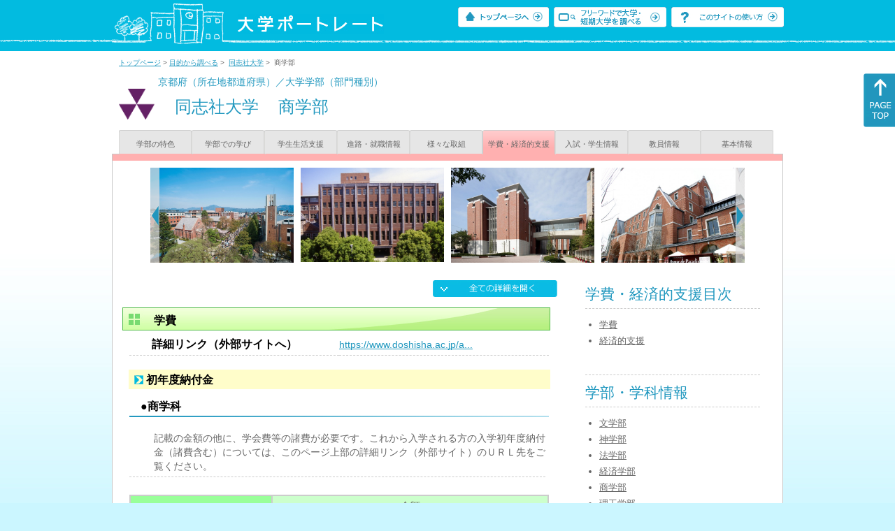

--- FILE ---
content_type: text/html
request_url: https://up-j.shigaku.go.jp/department/category06/00000000504101005.html
body_size: 34668
content:
<!DOCTYPE html PUBLIC "-//W3C//DTD XHTML 1.0 Transitional//EN" "http://www.w3.org/TR/xhtml1/DTD/xhtml1-transitional.dtd">
<html xmlns="http://www.w3.org/1999/xhtml" lang="ja" xml:lang="ja-JP">
  <head>
    <meta http-equiv="content-language" content="ja">
    <meta http-equiv="Content-Type" content="text/html; charset=EUC-JP" />

    <title>	同志社大学&nbsp;商学部&nbsp;学費・経済的支援｜大学ポートレート</title>
    <meta name="Description" content="" />
    <meta name="viewport" content="width=device-width, initial-scale=1" />

    <meta name="Keywords" content="" />
    <meta http-equiv="content-script-type" content="text/javascript" />

    <script type="text/javascript" src="/components/js/jquery-3.7.0.min.js"></script>
    <script type="text/javascript" src="/components/js/scroll.js"></script>

    <link rel="stylesheet" type="text/css" media="all" href="/components/css_sp/_style.css" />
    
      <link rel="stylesheet" type="text/css" media="all" href="/components/css_sp/_style04y.css" />
        <link rel="stylesheet" type="text/css" media="all" href="/components/css_sp/_style02.css" />
    <link rel="stylesheet" type="text/css" media="all" href="/components/css_sp/_style03.css" />
    <link rel="stylesheet" type="text/css" media="all" href="/components/css_sp/_style05.css" />
    <link rel="stylesheet" type="text/css" media="all" href="/components/css_sp/botei.css" />
    <link rel="stylesheet" type="text/css" media="print" href="/components/css_sp/_style_pr.css" />
    <link rel="stylesheet" type="text/css" media="all" href="/components/css_sp/_style_sp.css" />
    <!--画像スライド-->
    <script type="text/javascript" src="/components/js/jquery.jcarousel.min.js"></script>
    <script type="text/javascript" src="/components/js/mycarousel.js"></script>
    <link rel="stylesheet" type="text/css" href="/components/js/slick.css"/>
    <!--画像スライド-->
    <!--画像ポップアップ-->
    <script type="text/javascript" src="/components/js/lightbox.js"></script>
    <link rel="stylesheet" type="text/css" href="/components/js/lightbox.css" />
    <!--画像ポップアップ-->
    <!--コンテンツオープン-->
    <script type="text/javascript" src="/components/js/open.js"></script>
    <script type="text/javascript" src="/components/js/sp_slide.js"></script>
    <!--コンテンツオープン-->
    <!--サイド動的バナー-->
    <script type="text/javascript" src="/components/js/wrapscroll.js"></script>
    <script type="text/javascript" src="/components/js/margin_top_web.js"></script>
    <!--サイド動的バナー-->
    <!-- ツールチップ開閉 -->
    <script type="text/javascript" src="/components/js/jquery.tooltip.js"></script>
    <script type="text/javascript" src="/components/js/jquery.tooltip_close.js"></script>
    <link rel="stylesheet" type="text/css" href="/components/css_sp/tooltip.css" />
    <!-- ツールチップ開閉 -->
    <!-- モバイル用ヘッダーメニュー -->
    <script type="text/javascript" src="/components/js/sp_nav.js"></script>
    <script type="text/javascript" src="/components/js/close.js"></script>
    <!-- モバイル用ヘッダーメニュー -->
    <!-- Google tag (gtag.js) -->
    <script async src="https://www.googletagmanager.com/gtag/js?id=G-MRBBDQG5LX"></script>
    <script type="text/javascript" src="/components/js/tracking-act.js"></script>
    <!-- Google tag (gtag.js) -->
  </head>

  <body id="univ_style">
    <span itemscope itemtype="http://schema.org/Webpage">
<script type="text/javascript" src="/components/js/nofukinhash.js"></script>
<!--preview_common_header_start-->
<div id="head01">
	<div id="head01_960">
		<div id="head01_style">
			<h1 id="head02"><a href="/"><img src="/components/img/logo_head.jpg" alt="大学ポートレート" /></a></h1>
			<div id="head03" class="sp_none">
				<div class="head04"><a href="/"><img src="/components/img/btn_head01.jpg" alt="トップページへ" /></a></div>
				<div class="head05"><a href="/IndexWords"><img src="/components/img/btn_head02.jpg" alt="フリーワード検索" /></a></div>
				<div class="head06"><a href="https://www.shigaku.go.jp/p_usage_about.htm">
				<img src="/components/img/btn_head03.jpg" alt="このサイトの使い方" /></a></div>
				<div class="clear"></div>
				</div>
			<div class="clear"></div>
		</div>
	</div>

	<dl id="acMenu02" class="pc_none">
		<dt></dt>
		<dd>
			<ul>
				<li><a href="/">トップページ</a></li>
				<li><a href="https://www.shigaku.go.jp/p_ps_about.htm">私立大学・短期大学について</a></li>
				<li><a href="https://www.shigaku.go.jp/p_dic_a.htm">用語辞典</a></li>
				<li><a href="https://www.shigaku.go.jp/p_usage_about.htm">このサイトの使い方</a></li>
				<li><a href="/IndexPurpose">目的から大学・短期大学を調べる</a></li>
				<li><a href="/IndexWords">フリーワードで大学・短期大学を調べる</a></li>
									<li><a href="../category09/00000000504101005.html#03" onclick="close_menu2()">ニュース新着情報</a></li>
											<li><a href="/school/category08/00000000504101000.html#03">設置学部等一覧</a></li>
												</ul>
		</dd>
	</dl>
</div>

<!--preview_common_header_end-->
<div id="style">
		<!--preview_gakubu_header_start-->
	<div class="pan_navi"><span itemprop="breadcrumb"><a href="/">トップページ</a>&nbsp;&gt;&nbsp;<a href="/IndexPurpose">目的から調べる</a>&nbsp;&gt;&nbsp;
		<a href="/school/category08/00000000504101000.html">同志社大学</a>&nbsp;&gt;&nbsp;
		商学部
	</span></div>

<span itemprop="mainContentOfPage" itemscope itemtype="http://schema.org/WebPageElement">
	<span class="univ_name004 sp_none">京都府（所在地都道府県）／大学学部（部門種別）</span>
<span itemscope id="GAKUBU_NAME_LOGO">
	<div class="univ_name001">
		<div class="univ_name002">
							<img src="/photo/00000000504101005/0_20140730185027.gif" alt="" title="" itemprop="logo"/>
					</div>
		<h2 class="univ_name003">
			<span class="indent_sp">
				<span itemprop="brand" itemscope itemtype="http://schema.org/CollegeOrUniversity">
					<span itemprop="name">
										<span class="botei_middle pc_none">
					<a href="/school/category08/00000000504101000.html">同志社大学</a>
					</span>
					<span class="botei_middle sp_none">
					同志社大学
					</span>
					</span>
					<span class="sp_none">&nbsp;&nbsp;</span><br class="pc_none"/>
					<span itemprop="name">
										<span class="botei_middle">商学部</span>
					</span>
				</span>
			</span>
		</h2>
		<div class="clear"></div>
	</div>
</span>
	<div class="univ_menu_b01">
	<span itemprop="about" itemscope itemtype="http://schema.org/Thing">
		<div class="univ_tab02"><a href="../category01/00000000504101005.html">学部の特色</a></div>
		<div class="univ_tab02"><a href="../category02/00000000504101005.html">学部での学び</a></div>
		<div class="univ_tab02"><a href="../category03/00000000504101005.html">学生生活支援</a></div>
		<div class="univ_tab02"><a href="../category04/00000000504101005.html">進路・就職情報</a></div>
		<div class="univ_tab02"><a href="../category05/00000000504101005.html">様々な取組</a></div>
		<div class="univ_tab02_on"><a href="../category06/00000000504101005.html"><span itemprop="name">学費・経済的支援</span></a></div>
		<div class="univ_tab02"><a href="../category07/00000000504101005.html">入試・学生情報</a></div>
		<div class="univ_tab02"><a href="../category08/00000000504101005.html">教員情報</a></div>
		<div class="univ_tab02"><a href="../category09/00000000504101005.html">基本情報</a></div>
		<div class="clear"></div>
	</span>
	</div>
	<span itemprop="author" itemscope itemtype="http://schema.org/CollegeOrUniversity" itemref="GAKUBU_NAME_LOGO">
<!--preview_gakubu_header_end-->	<div class="univ_style001">
		<!--preview_common_photo_start-->
	<div class="univ_image001 pc_none">
		<div class="center">
							<div class="sub_image01"><a href="/photo/00000000504101005/1_20140730185027.jpg" rel="lightbox"><img src="/photo/00000000504101005/1_20140730185027.jpg" alt="" title=""/></a></div>
							<div class="sub_image01"><a href="/photo/00000000504101005/2_20140730185027.jpg" rel="lightbox"><img src="/photo/00000000504101005/2_20140730185027.jpg" alt="" title=""/></a></div>
							<div class="sub_image01"><a href="/photo/00000000504101005/3_20140730185027.jpg" rel="lightbox"><img src="/photo/00000000504101005/3_20140730185027.jpg" alt="" title=""/></a></div>
							<div class="sub_image01"><a href="/photo/00000000504101005/4_20140730185027.JPG" rel="lightbox"><img src="/photo/00000000504101005/4_20140730185027.JPG" alt="" title=""/></a></div>
							<div class="sub_image01"><a href="/photo/00000000504101005/5_20140730185027.jpg" rel="lightbox"><img src="/photo/00000000504101005/5_20140730185027.jpg" alt="" title=""/></a></div>
							<div class="sub_image01"><a href="/photo/00000000504101005/6_20140730185028.JPG" rel="lightbox"><img src="/photo/00000000504101005/6_20140730185028.JPG" alt="" title=""/></a></div>
							<div class="sub_image01"><a href="/photo/00000000504101005/7_20140730185028.JPG" rel="lightbox"><img src="/photo/00000000504101005/7_20140730185028.JPG" alt="" title=""/></a></div>
							<div class="sub_image01"><a href="/photo/00000000504101005/8_20140730185028.jpg" rel="lightbox"><img src="/photo/00000000504101005/8_20140730185028.jpg" alt="" title=""/></a></div>
							<div class="sub_image01"><a href="/photo/00000000504101005/9_20140730185028.jpg" rel="lightbox"><img src="/photo/00000000504101005/9_20140730185028.jpg" alt="" title=""/></a></div>
							<div class="sub_image01"><a href="/photo/00000000504101005/10_20140730185028.JPG" rel="lightbox"><img src="/photo/00000000504101005/10_20140730185028.JPG" alt="" title=""/></a></div>
					</div>
	</div>
	<div class="jcarousel_container sp_none">
		<div class="univ_image001 jcarousel">
			<ul>
									<li><a href="/photo/00000000504101005/1_20140730185027.jpg" rel="lightbox"><img src="/photo/00000000504101005/1_20140730185027.jpg" alt="" title=""/></a></li>
									<li><a href="/photo/00000000504101005/2_20140730185027.jpg" rel="lightbox"><img src="/photo/00000000504101005/2_20140730185027.jpg" alt="" title=""/></a></li>
									<li><a href="/photo/00000000504101005/3_20140730185027.jpg" rel="lightbox"><img src="/photo/00000000504101005/3_20140730185027.jpg" alt="" title=""/></a></li>
									<li><a href="/photo/00000000504101005/4_20140730185027.JPG" rel="lightbox"><img src="/photo/00000000504101005/4_20140730185027.JPG" alt="" title=""/></a></li>
									<li><a href="/photo/00000000504101005/5_20140730185027.jpg" rel="lightbox"><img src="/photo/00000000504101005/5_20140730185027.jpg" alt="" title=""/></a></li>
									<li><a href="/photo/00000000504101005/6_20140730185028.JPG" rel="lightbox"><img src="/photo/00000000504101005/6_20140730185028.JPG" alt="" title=""/></a></li>
									<li><a href="/photo/00000000504101005/7_20140730185028.JPG" rel="lightbox"><img src="/photo/00000000504101005/7_20140730185028.JPG" alt="" title=""/></a></li>
									<li><a href="/photo/00000000504101005/8_20140730185028.jpg" rel="lightbox"><img src="/photo/00000000504101005/8_20140730185028.jpg" alt="" title=""/></a></li>
									<li><a href="/photo/00000000504101005/9_20140730185028.jpg" rel="lightbox"><img src="/photo/00000000504101005/9_20140730185028.jpg" alt="" title=""/></a></li>
									<li><a href="/photo/00000000504101005/10_20140730185028.JPG" rel="lightbox"><img src="/photo/00000000504101005/10_20140730185028.JPG" alt="" title=""/></a></li>
							</ul>
		</div>
					<div class="jcarousel-prev"></div>
			<div class="jcarousel-next"></div>
			</div>
<!--preview_common_photo_end-->								
		<div class="univ_left01">
			<div class="univ_content14btn_all sp_none"><img style="cursor:pointer;" onclick="show_all2()" id="allopen" src="/components/img/btn_all_open.jpg"></div>

							<h3 class="ugakubu_title04g" id="01">学費</h3>
								
									<div class="univ_content12">
						<div class="univ_content13l"><span class="indent_sp02">詳細リンク（外部サイトへ）</span></div>
						<div class="univ_content14r"><a href="https://www.doshisha.ac.jp/admissions_undergrad/info/procedure/procedure.html" target="_blank">https://www.doshisha.ac.jp/a...</a></div>
						<div class="clear"></div>
					</div>
				
				<dl class="acMenu04">
											<dt id="nofukin"><div class="univ_content11_new">初年度納付金</div></dt>
						<dd class="acMenu04_dd">
																								<div class="univ_content12">
										<div class="univ_content13x" id="2fdc51313d62668207cd6a89fa8500f7"><span class="indent_sp">●商学科</span></div>
										<div class="clear"></div>
									</div>
																									<div class="univ_content12">
										<div class="univ_content09">記載の金額の他に、学会費等の諸費が必要です。これから入学される方の入学初年度納付金（諸費含む）については、このページ上部の詳細リンク（外部サイト）のＵＲＬ先をご覧ください。</div>
									</div>
																								<div class="clear20"></div>
																																				<div class="data_table001 pc_none">＞＞＞＞</div>
										<div class="sp_table_scroll">
											<table class="univ_content01_01">
												<tr>
													<td class="univ_content01_02g"></td>
													<td class="univ_content01_06g">金額</td>
												</tr>
												<tr>
													<td class="univ_content01_04">授業料</td>
													<td class="univ_content01_07" >783,000円</td>
												</tr>
												<tr>
													<td class="univ_content01_04x">入学金</td>
													<td class="univ_content01_07x" >200,000円</td>
												</tr>
												<tr>
													<td class="univ_content01_04">実験実習料</td>
													<td class="univ_content01_07" >0円</td>
												</tr>
												<tr>
													<td class="univ_content01_04x">施設設備資金</td>
													<td class="univ_content01_07x" >0円</td>
												</tr>
												<tr>
													<td class="univ_content01_04">教育充実費</td>
													<td class="univ_content01_07" >165,000円</td>
												</tr>
												<tr>
													<td class="univ_content01_04x">維持費他</td>
													<td class="univ_content01_07x" >0円</td>
												</tr>
												<tr>
													<td class="univ_content01_04">初年度納付金合計</td>
													<td class="univ_content01_07" >1,148,000円</td>
												</tr>
												<tr>
													<td class="univ_content01_04x">入学検定料</td>
													<td class="univ_content01_07x" >35,000円</td>
												</tr>
											</table>
										</div>
										<div class="clear"></div>
																														</dd>
																<dt><div class="univ_content11_new">その他徴収費</div></dt>
						<dd>
															<div class="univ_content12">
									<div class="clear20"></div>
									<div class="univ_content09">本学ホームページ[大学ホーム＞在学生の方＞学費・通学＞学生納付金一覧]（URL：https://www.doshisha.ac.jp/students/procedure/index.html）の該当する年度の「諸会費一覧」項目をご覧ください。</div>
								</div>
								<div class="clear20"></div>
																				</dd>
					
											<dt><div class="univ_content11_new">納入方法</div></dt>
						<dd>
																						<div class="univ_content12">
									<div class="univ_content13l"><span class="indent_sp02">納入方法（外部サイトへ）</span></div>
									<div class="univ_content14r"><a href="http://www.doshisha.ac.jp/students/office/procedure/question.html" target="_blank">http://www.doshisha.ac.jp/st...</a></div>
									<div class="clear"></div>		
								</div>
														<div class="clear"></div>
						</dd>
					
											<dt><div class="univ_content11_new">休学・復学費用</div></dt>
						<dd>
																						<div class="univ_content12">
									<div class="univ_content13l"><span class="indent_sp02">休学・復学費用（外部サイトへ）</span></div>
									<div class="univ_content14r"><a href="https://www.doshisha.ac.jp/students/office/application_form.html" target="_blank">https://www.doshisha.ac.jp/s...</a></div>
								</div>
														<div class="clear"></div>
						</dd>
					
									</dl>
						<dl class="acMenu04">
														<h3 class="ugakubu_title04g" id="02">経済的支援</h3>
																		<dt><div class="univ_content11_new" id="GCA18CA016">学費負担の軽減<a href="#note_GCA18_CA016" class="tooltip">？</a></div></dt>
							<dd>
								<div class="univ_content14btn02">
									<img id="img_01"
										src="/components/img/btn_open.jpg"
										style="cursor:pointer;" onclick="show_click(this)">
								</div>
								<div class="clear"></div>
																	<div class="univ_content12">
										<div class="univ_content13g"><span class="indent_sp">●取り組みの内容</span></div>
										<div class="clear"></div>
										<div class="univ_content09">大学全体として様々な制度を設けて、総合的な経済支援を行っています。大学ポートレート[同志社大学＞基本情報＞経済的支援]のページをご覧ください。</div>			
									</div>
																<div id="sub_01" style="display:none;">
																																																														</div>
							</dd>
																						<dt><div class="univ_content11_new">奨学金</div></dt>
						<dd>
							<div class="clear"></div>
							<table class="univ_content01">
								<col width="300">
								<col width="300">
																									<tr>
										<td class="gakubu_content02"><span class="indent_sp02">詳細リンク</span></td>
										<td class="gakubu_content03"><a href="http://www.doshisha.ac.jp/scholarships/" target="_blank">http://www.doshisha.ac.jp/schola...</a></td>
									</tr>
															</table>
							<div class="clear"></div>

																																																																																																																																																																			</dd>
																<dt>
							<div class="univ_content11_new">授業料等減免</div>
							<div class="clear sp_none"></div>
						</dt>
						<dd>
							<table class="univ_content01">
								<col width="300">
								<col width="300">
																									<tr>
										<td class="gakubu_content02"><span class="indent_sp02">詳細リンク</span></td>
										<td class="gakubu_content03"><a href="http://www.doshisha.ac.jp/scholarships/other/other.html" target="_blank">http://www.doshisha.ac.jp/schola...</a></td>
									</tr>
															</table>
							<div class="clear"></div>

																																																																																																																																																																			</dd>
										<div class="clear"></div>
							</dl>
			<!-- CA016 -->
<p id="note_GCA18_CA016" class="tooltip"><span style="float:right"><a href="#note_GCA18_CA016" class="tooltipclose">×</a></span>
<br><strong>『学費負担の軽減』とは？</strong><br >
授業料や入学金の減免等や奨学金の支給などにより、経済的に苦しい学生などの学費の負担を軽くする取り組み。<br>
</p>
		</div>
		<div class="univ_right01 sp_none">
			<div class="univ_right02">

				<!--preview_side_news_start-->
<!--preview_side_news_end-->
				<!--preview_side_link_start-->
				<div class="univ_right03">
					<div class="univ_right04">学費・経済的支援目次</div>
					<div class="univ_right05">
						<ul class="univ_right08">
							<li><a href="#01">学費</a></li>							<li><a href="#02">経済的支援</a></li>						</ul>
					</div>
				</div>
				<!--preview_side_link_end-->
								<!--preview_side_gakubu_start-->
								<div class="univ_right03">
					<div class="univ_right04">学部・学科情報</div>
					<div class="univ_right05">
											<span itemprop="brand" itemscope itemtype="http://schema.org/CollegeOrUniversity">
											<ul class="univ_right08">
												<span itemprop="department" itemscope itemtype="http://schema.org/CollegeOrUniversity">
							<li>
															<span itemprop="name" class="">
									<a href="/department/category06/00000000504101001.html">文学部</a>
								</span>
														</li>
						</span>
												<span itemprop="department" itemscope itemtype="http://schema.org/CollegeOrUniversity">
							<li>
															<span itemprop="name" class="">
									<a href="/department/category06/00000000504101002.html">神学部</a>
								</span>
														</li>
						</span>
												<span itemprop="department" itemscope itemtype="http://schema.org/CollegeOrUniversity">
							<li>
															<span itemprop="name" class="">
									<a href="/department/category06/00000000504101003.html">法学部</a>
								</span>
														</li>
						</span>
												<span itemprop="department" itemscope itemtype="http://schema.org/CollegeOrUniversity">
							<li>
															<span itemprop="name" class="">
									<a href="/department/category06/00000000504101004.html">経済学部</a>
								</span>
														</li>
						</span>
												<span itemprop="department" itemscope itemtype="http://schema.org/CollegeOrUniversity">
							<li>
															<span itemprop="name" class="">
									<a href="/department/category06/00000000504101005.html">商学部</a>
								</span>
														</li>
						</span>
												<span itemprop="department" itemscope itemtype="http://schema.org/CollegeOrUniversity">
							<li>
															<span itemprop="name" class="">
									<a href="/department/category06/00000000504101020.html">理工学部</a>
								</span>
														</li>
						</span>
												<span itemprop="department" itemscope itemtype="http://schema.org/CollegeOrUniversity">
							<li>
															<span itemprop="name" class="">
									<a href="/department/category06/00000000504101022.html">政策学部</a>
								</span>
														</li>
						</span>
												<span itemprop="department" itemscope itemtype="http://schema.org/CollegeOrUniversity">
							<li>
															<span itemprop="name" class="">
									<a href="/department/category06/00000000504101027.html">社会学部</a>
								</span>
														</li>
						</span>
												<span itemprop="department" itemscope itemtype="http://schema.org/CollegeOrUniversity">
							<li>
															<span itemprop="name" class="">
									<a href="/department/category06/00000000504101028.html">文化情報学部</a>
								</span>
														</li>
						</span>
												<span itemprop="department" itemscope itemtype="http://schema.org/CollegeOrUniversity">
							<li>
															<span itemprop="name" class="">
									<a href="/department/category06/00000000504101031.html">生命医科学部</a>
								</span>
														</li>
						</span>
												<span itemprop="department" itemscope itemtype="http://schema.org/CollegeOrUniversity">
							<li>
															<span itemprop="name" class="">
									<a href="/department/category06/00000000504101032.html">スポーツ健康科学部</a>
								</span>
														</li>
						</span>
												<span itemprop="department" itemscope itemtype="http://schema.org/CollegeOrUniversity">
							<li>
															<span itemprop="name" class="">
									<a href="/department/category06/00000000504101035.html">心理学部</a>
								</span>
														</li>
						</span>
												<span itemprop="department" itemscope itemtype="http://schema.org/CollegeOrUniversity">
							<li>
															<span itemprop="name" class="">
									<a href="/department/category06/00000000504101041.html">グローバル・コミュニケーション学部</a>
								</span>
														</li>
						</span>
												<span itemprop="department" itemscope itemtype="http://schema.org/CollegeOrUniversity">
							<li>
															<span itemprop="name" class="">
									<a href="/department/category06/00000000504101045.html">グローバル地域文化学部</a>
								</span>
														</li>
						</span>
												<span itemprop="department" itemscope itemtype="http://schema.org/CollegeOrUniversity">
							<li>
															<span itemprop="name" class="">
									<a href="/department/category06/00000000504101008.html">文学研究科（博士課程前期）</a>
								</span>
														</li>
						</span>
												<span itemprop="department" itemscope itemtype="http://schema.org/CollegeOrUniversity">
							<li>
															<span itemprop="name" class="">
									<a href="/department/category06/00000000504101010.html">神学研究科（博士課程前期）</a>
								</span>
														</li>
						</span>
												<span itemprop="department" itemscope itemtype="http://schema.org/CollegeOrUniversity">
							<li>
															<span itemprop="name" class="">
									<a href="/department/category06/00000000504101013.html">経済学研究科（博士課程前期）</a>
								</span>
														</li>
						</span>
												<span itemprop="department" itemscope itemtype="http://schema.org/CollegeOrUniversity">
							<li>
															<span itemprop="name" class="">
									<a href="/department/category06/00000000504101015.html">商学研究科（博士課程前期）</a>
								</span>
														</li>
						</span>
												<span itemprop="department" itemscope itemtype="http://schema.org/CollegeOrUniversity">
							<li>
															<span itemprop="name" class="">
									<a href="/department/category06/00000000504101021.html">法学研究科（博士課程前期）</a>
								</span>
														</li>
						</span>
												<span itemprop="department" itemscope itemtype="http://schema.org/CollegeOrUniversity">
							<li>
															<span itemprop="name" class="">
									<a href="/department/category06/00000000504101009.html">文学研究科（博士課程後期）</a>
								</span>
														</li>
						</span>
												<span itemprop="department" itemscope itemtype="http://schema.org/CollegeOrUniversity">
							<li>
															<span itemprop="name" class="">
									<a href="/department/category06/00000000504101011.html">神学研究科（博士課程後期）</a>
								</span>
														</li>
						</span>
												<span itemprop="department" itemscope itemtype="http://schema.org/CollegeOrUniversity">
							<li>
															<span itemprop="name" class="">
									<a href="/department/category06/00000000504101012.html">法学研究科（博士課程後期）</a>
								</span>
														</li>
						</span>
												<span itemprop="department" itemscope itemtype="http://schema.org/CollegeOrUniversity">
							<li>
															<span itemprop="name" class="">
									<a href="/department/category06/00000000504101014.html">経済学研究科（博士課程後期）</a>
								</span>
														</li>
						</span>
												<span itemprop="department" itemscope itemtype="http://schema.org/CollegeOrUniversity">
							<li>
															<span itemprop="name" class="">
									<a href="/department/category06/00000000504101006.html">理工学研究科（博士課程前期）</a>
								</span>
														</li>
						</span>
												<span itemprop="department" itemscope itemtype="http://schema.org/CollegeOrUniversity">
							<li>
															<span itemprop="name" class="">
									<a href="/department/category06/00000000504101007.html">理工学研究科（博士課程後期）</a>
								</span>
														</li>
						</span>
												<span itemprop="department" itemscope itemtype="http://schema.org/CollegeOrUniversity">
							<li>
															<span itemprop="name" class="">
									<a href="/department/category06/00000000504101016.html">商学研究科（博士課程後期）</a>
								</span>
														</li>
						</span>
												<span itemprop="department" itemscope itemtype="http://schema.org/CollegeOrUniversity">
							<li>
															<span itemprop="name" class="">
									<a href="/department/category06/00000000504101017.html">総合政策科学研究科（博士課程前期）</a>
								</span>
														</li>
						</span>
												<span itemprop="department" itemscope itemtype="http://schema.org/CollegeOrUniversity">
							<li>
															<span itemprop="name" class="">
									<a href="/department/category06/00000000504101018.html">総合政策科学研究科（博士課程後期）</a>
								</span>
														</li>
						</span>
												<span itemprop="department" itemscope itemtype="http://schema.org/CollegeOrUniversity">
							<li>
															<span itemprop="name" class="">
									<a href="/department/category06/00000000504101023.html">司法研究科（専門職学位）</a>
								</span>
														</li>
						</span>
												<span itemprop="department" itemscope itemtype="http://schema.org/CollegeOrUniversity">
							<li>
															<span itemprop="name" class="">
									<a href="/department/category06/00000000504101024.html">ビジネス研究科（専門職学位）</a>
								</span>
														</li>
						</span>
												<span itemprop="department" itemscope itemtype="http://schema.org/CollegeOrUniversity">
							<li>
															<span itemprop="name" class="">
									<a href="/department/category06/00000000504101025.html">社会学研究科（博士課程前期）</a>
								</span>
														</li>
						</span>
												<span itemprop="department" itemscope itemtype="http://schema.org/CollegeOrUniversity">
							<li>
															<span itemprop="name" class="">
									<a href="/department/category06/00000000504101026.html">社会学研究科（博士課程後期）</a>
								</span>
														</li>
						</span>
												<span itemprop="department" itemscope itemtype="http://schema.org/CollegeOrUniversity">
							<li>
															<span itemprop="name" class="">
									<a href="/department/category06/00000000504101029.html">文化情報学研究科（博士課程前期）</a>
								</span>
														</li>
						</span>
												<span itemprop="department" itemscope itemtype="http://schema.org/CollegeOrUniversity">
							<li>
															<span itemprop="name" class="">
									<a href="/department/category06/00000000504101030.html">文化情報学研究科（博士課程後期）</a>
								</span>
														</li>
						</span>
												<span itemprop="department" itemscope itemtype="http://schema.org/CollegeOrUniversity">
							<li>
															<span itemprop="name" class="">
									<a href="/department/category06/00000000504101033.html">生命医科学研究科（博士課程前期）</a>
								</span>
														</li>
						</span>
												<span itemprop="department" itemscope itemtype="http://schema.org/CollegeOrUniversity">
							<li>
															<span itemprop="name" class="">
									<a href="/department/category06/00000000504101034.html">生命医科学研究科（博士課程後期）</a>
								</span>
														</li>
						</span>
												<span itemprop="department" itemscope itemtype="http://schema.org/CollegeOrUniversity">
							<li>
															<span itemprop="name" class="">
									<a href="/department/category06/00000000504101036.html">心理学研究科（博士課程前期）</a>
								</span>
														</li>
						</span>
												<span itemprop="department" itemscope itemtype="http://schema.org/CollegeOrUniversity">
							<li>
															<span itemprop="name" class="">
									<a href="/department/category06/00000000504101037.html">心理学研究科（博士課程後期）</a>
								</span>
														</li>
						</span>
												<span itemprop="department" itemscope itemtype="http://schema.org/CollegeOrUniversity">
							<li>
															<span itemprop="name" class="">
									<a href="/department/category06/00000000504101039.html">グローバル・スタディーズ研究科（博士課程前期）</a>
								</span>
														</li>
						</span>
												<span itemprop="department" itemscope itemtype="http://schema.org/CollegeOrUniversity">
							<li>
															<span itemprop="name" class="">
									<a href="/department/category06/00000000504101040.html">グローバル・スタディーズ研究科（博士課程後期）</a>
								</span>
														</li>
						</span>
												<span itemprop="department" itemscope itemtype="http://schema.org/CollegeOrUniversity">
							<li>
															<span itemprop="name" class="">
									<a href="/department/category06/00000000504101038.html">スポーツ健康科学研究科（博士課程前期）</a>
								</span>
														</li>
						</span>
												<span itemprop="department" itemscope itemtype="http://schema.org/CollegeOrUniversity">
							<li>
															<span itemprop="name" class="">
									<a href="/department/category06/00000000504101043.html">脳科学研究科（一貫制博士課程１～２年）</a>
								</span>
														</li>
						</span>
												<span itemprop="department" itemscope itemtype="http://schema.org/CollegeOrUniversity">
							<li>
															<span itemprop="name" class="">
									<a href="/department/category06/00000000504101044.html">脳科学研究科（一貫制博士課程３～５年）</a>
								</span>
														</li>
						</span>
												<span itemprop="department" itemscope itemtype="http://schema.org/CollegeOrUniversity">
							<li>
															<span itemprop="name" class="">
									<a href="/department/category06/00000000504101042.html">スポーツ健康科学研究科（博士課程後期）</a>
								</span>
														</li>
						</span>
												<span itemprop="department" itemscope itemtype="http://schema.org/CollegeOrUniversity">
							<li>
															<span itemprop="name" class="">
									<a href="/department/category06/00000000504101046.html">ビジネス研究科（修士課程）</a>
								</span>
														</li>
						</span>
												</ul>
											</span>
										</div>
				</div>
				<!--preview_side_gakubu_end-->
			</div>
		</div>
		<div class="clear"></div>
	</div>
	<!--preview_common_footer_start-->
					</span>
				</span>
			</div>
			<div id="footer01" class="sp_none">
				<div id="footer01_960">
					<div id="footer02">●<a href="/">トップページ</a>&nbsp;●<a href="https://www.shigaku.go.jp/p_ps_about.htm">私立大学・短期大学について</a>&nbsp;●<a href="https://www.shigaku.go.jp/p_dic_a.htm">用語辞典</a>&nbsp;●<a href="https://www.shigaku.go.jp/p_usage_about.htm">サイトの利用方法</a>&nbsp;●<a href="/IndexPurpose">目的から大学・短期大学を調べる</a>&nbsp;●<a href="/IndexWords">フリーワードで大学・短期大学を調べる</a></div>
					<div id="footer04">
						<div class="footer06"><a href="https://portraits.niad.ac.jp/"><img src="/components/img/footer_banner02.jpg" alt="国公私立共通検索のページへ" /></a></div>
						<div class="clear"></div>
					</div>
				</div>
			</div>
			<div id="footer03">
				<div id="footer03_inner">
					<div id="footer03_cright">&copy;&nbsp;2014 日本私立学校振興・共済事業団</div>
				</div>
			</div>

			<div id="move_right" class="sp_none">
				<a href="#head01"><img src="/components/img/bt_gotop.gif" /></a>
			</div>
		</span>
		<script type="text/javascript" src="/components/js/slick.js"></script>
		<script type="text/javascript" src="/components/js/slid_image.js"></script>
	</body>
</html>
<!--preview_common_footer_end-->